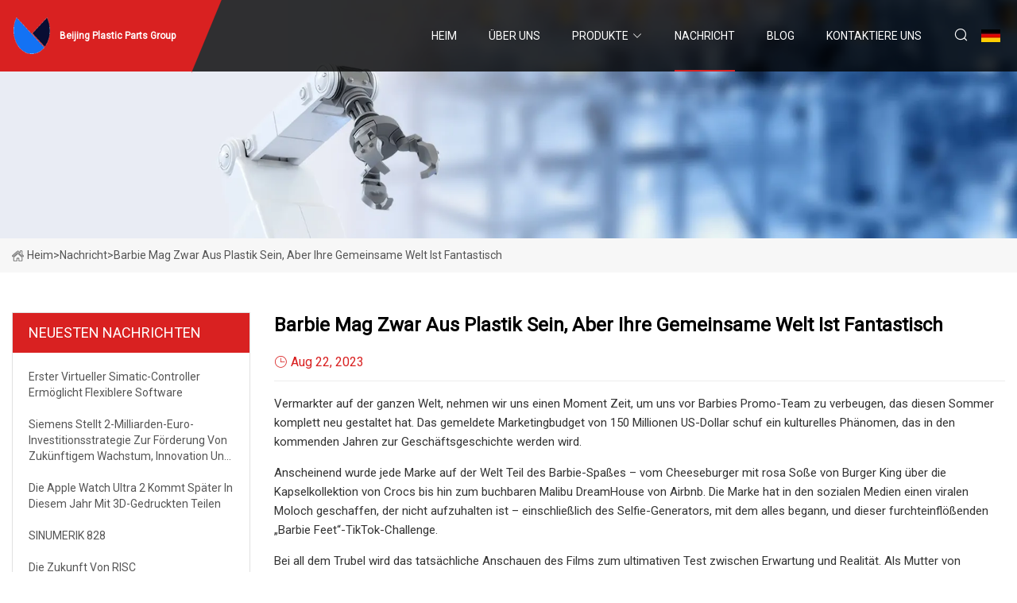

--- FILE ---
content_type: text/html; charset=utf-8
request_url: https://de.labellease.com/news/barbie-may-be-plastic-but-her-shared-world-is-fantastic
body_size: 4950
content:
<!doctype html>
<html lang="de">
<head>
<meta charset="utf-8" />
<title>Barbie mag zwar aus Plastik sein, aber ihre gemeinsame Welt ist fantastisch - Beijing Plastic Parts Group</title>
<meta name="description" content="Barbie mag zwar aus Plastik sein, aber ihre gemeinsame Welt ist fantastisch" />
<meta name="keywords" content="Barbie mag zwar aus Plastik sein, aber ihre gemeinsame Welt ist fantastisch" />
<meta name="viewport" content="width=device-width, initial-scale=1.0" />
<meta name="application-name" content="Beijing Plastic Parts Group" />
<meta name="twitter:card" content="summary" />
<meta name="twitter:title" content="Barbie mag zwar aus Plastik sein, aber ihre gemeinsame Welt ist fantastisch - Beijing Plastic Parts Group" />
<meta name="twitter:description" content="Barbie mag zwar aus Plastik sein, aber ihre gemeinsame Welt ist fantastisch" />
<meta name="twitter:image" content="https://de.labellease.com/uploadimg/logo62477.png" />
<meta http-equiv="X-UA-Compatible" content="IE=edge" />
<meta property="og:site_name" content="Beijing Plastic Parts Group" />
<meta property="og:type" content="article" />
<meta property="og:title" content="Barbie mag zwar aus Plastik sein, aber ihre gemeinsame Welt ist fantastisch - Beijing Plastic Parts Group" />
<meta property="og:description" content="Barbie mag zwar aus Plastik sein, aber ihre gemeinsame Welt ist fantastisch" />
<meta property="og:url" content="https://de.labellease.com/news/barbie-may-be-plastic-but-her-shared-world-is-fantastic" />
<meta property="og:image" content="https://de.labellease.com/uploadimg/logo62477.png" />
<link href="https://de.labellease.com/news/barbie-may-be-plastic-but-her-shared-world-is-fantastic" rel="canonical" />
<link href="https://de.labellease.com/uploadimg/ico62477.png" rel="shortcut icon" type="image/x-icon" />
<link href="https://fonts.googleapis.com" rel="preconnect" />
<link href="https://fonts.gstatic.com" rel="preconnect" crossorigin />
<link href="https://fonts.googleapis.com/css2?family=Roboto:wght@400&display=swap" rel="stylesheet" />
<link href="https://de.labellease.com/themes/storefront/toast.css" rel="stylesheet" />
<link href="https://de.labellease.com/themes/storefront/red/style.css" rel="stylesheet" />
<link href="https://de.labellease.com/themes/storefront/red/page.css" rel="stylesheet" />
<script type="application/ld+json">
[{
"@context": "https://schema.org/",
"@type": "BreadcrumbList",
"itemListElement": [{
"@type": "ListItem",
"name": "Heim",
"position": 1,
"item": "https://de.labellease.com/"},{
"@type": "ListItem",
"name": "Nachricht",
"position": 2,
"item": "https://de.labellease.com/news"},{
"@type": "ListItem",
"name": "Barbie mag zwar aus Plastik sein, aber ihre gemeinsame Welt ist fantastisch",
"position": 3,
"item": "https://de.labellease.com/news/barbie-may-be-plastic-but-her-shared-world-is-fantastic"}]},{
"@context": "http://schema.org",
"@type": "NewsArticle",
"mainEntityOfPage": {
"@type": "WebPage",
"@id": "https://de.labellease.com/news/barbie-may-be-plastic-but-her-shared-world-is-fantastic"},
"headline": "Beijing Plastic Parts Group",
"image": {
"@type": "ImageObject",
"url": "https://de.labellease.com"},
"datePublished": "8/22/2023 12:00:00 AM",
"dateModified": "8/22/2023 12:00:00 AM",
"author": {
"@type": "Organization",
"name": "Beijing Plastic Parts Group",
"url": "https://de.labellease.com/"},
"publisher": {
"@type": "Organization",
"name": "de.labellease.com",
"logo": {
"@type": "ImageObject",
"url": "https://de.labellease.com/uploadimg/logo62477.png"}},
"description": "Barbie mag zwar aus Plastik sein, aber ihre gemeinsame Welt ist fantastisch"
}]
</script>
<script type="text/javascript" src="//info.53hu.net/traffic.js?id=08a984h6ak"></script>
</head>
<body class="index">
<!-- header start -->
<header>
  <div class="container">
    <div class="head-logo"><a href="https://de.labellease.com/" title="Beijing Plastic Parts Group"><img src="/uploadimg/logo62477.png" width="50" height="50" alt="Beijing Plastic Parts Group"><span>Beijing Plastic Parts Group</span></a></div>
    <div class="menu-btn"><em></em><em></em><em></em></div>
    <div class="head-content">
      <nav class="nav">
        <ul>
          <li><a href="https://de.labellease.com/">Heim</a></li>
          <li><a href="/about-us">&#xDC;ber uns</a></li>
          <li><a href="/products">Produkte</a><em class="iconfont icon-xiangxia"></em>
            <ul class="submenu">
              <li><a href="/plastic-parts">Kunststoffteile</a></li>
              <li><a href="/ptfe-non-standard-parts">Nicht standardm&#xE4;&#xDF;ige PTFE-Teile</a></li>
              <li><a href="/cnc-hardware-non-standard-processing">CNC-Hardware Nicht standardm&#xE4;&#xDF;ige Verarbeitung</a></li>
            </ul>
          </li>
          <li class="active"><a href="/news">Nachricht</a></li>
          <li><a href="/blog">Blog</a></li>
          <li><a href="/contact-us">Kontaktiere uns</a></li>
        </ul>
      </nav>
      <div class="head-search"><em class="iconfont icon-sousuo"></em></div>
      <div class="search-input">
        <input type="text" placeholder="Keyword" id="txtSearch" autocomplete="off">
        <div class="search-btn" onclick="SearchProBtn()" title="Search"><em class="iconfont icon-sousuo" aria-hidden="true"></em></div>
      </div>
      <div class="languagelist">
        <div title="Language" class="languagelist-icon"><span>Language</span></div>
        <div class="languagelist-drop"><span class="languagelist-arrow"></span>
          <ul class="languagelist-wrap">
             <li class="languagelist-active"><a href="https://de.labellease.com/news/barbie-may-be-plastic-but-her-shared-world-is-fantastic"><img src="/themes/storefront/images/language/de.png" width="24" height="16" alt="Deutsch" title="de">Deutsch</a></li>
                                    <li>
                                        <a href="https://www.labellease.com/news/barbie-may-be-plastic-but-her-shared-world-is-fantastic">
                                            <img src="/themes/storefront/images/language/en.png" width="24" height="16" alt="English" title="en">
                                            English
                                        </a>
                                    </li>
                                    <li>
                                        <a href="https://fr.labellease.com/news/barbie-may-be-plastic-but-her-shared-world-is-fantastic">
                                            <img src="/themes/storefront/images/language/fr.png" width="24" height="16" alt="Français" title="fr">
                                            Français
                                        </a>
                                    </li>
                                    <li>
                                        <a href="https://es.labellease.com/news/barbie-may-be-plastic-but-her-shared-world-is-fantastic">
                                            <img src="/themes/storefront/images/language/es.png" width="24" height="16" alt="Español" title="es">
                                            Español
                                        </a>
                                    </li>
                                    <li>
                                        <a href="https://it.labellease.com/news/barbie-may-be-plastic-but-her-shared-world-is-fantastic">
                                            <img src="/themes/storefront/images/language/it.png" width="24" height="16" alt="Italiano" title="it">
                                            Italiano
                                        </a>
                                    </li>
                                    <li>
                                        <a href="https://pt.labellease.com/news/barbie-may-be-plastic-but-her-shared-world-is-fantastic">
                                            <img src="/themes/storefront/images/language/pt.png" width="24" height="16" alt="Português" title="pt">
                                            Português
                                        </a>
                                    </li>
                                    <li>
                                        <a href="https://ja.labellease.com/news/barbie-may-be-plastic-but-her-shared-world-is-fantastic"><img src="/themes/storefront/images/language/ja.png" width="24" height="16" alt="日本語" title="ja"> 日本語</a>
                                    </li>
                                    <li>
                                        <a href="https://ko.labellease.com/news/barbie-may-be-plastic-but-her-shared-world-is-fantastic"><img src="/themes/storefront/images/language/ko.png" width="24" height="16" alt="한국어" title="ko"> 한국어</a>
                                    </li>
                                    <li>
                                        <a href="https://ru.labellease.com/news/barbie-may-be-plastic-but-her-shared-world-is-fantastic"><img src="/themes/storefront/images/language/ru.png" width="24" height="16" alt="Русский" title="ru"> Русский</a>
                                    </li>
           </ul>
        </div>
      </div>
    </div>
  </div>
</header>
<!-- main end -->
<!-- main start -->
<main>
  <div class="inner-banner"><img src="/themes/storefront/images/inner-banner.webp" alt="Barbie mag zwar aus Plastik sein, aber ihre gemeinsame Welt ist fantastisch">
    <div class="inner-content"><a href="https://de.labellease.com/"><img src="/themes/storefront/images/pagenav-homeicon.webp" alt="Heim">Heim</a> > <span>Nachricht</span> > <span>Barbie mag zwar aus Plastik sein, aber ihre gemeinsame Welt ist fantastisch</span></div>
  </div>
  <div class="container">
    <div class="page-main">
      <div class="page-aside">
        <div class="aside-item">
          <div class="aside-title">NEUESTEN NACHRICHTEN</div>
          <ul class="latest-news">
            <li><a href="/news/first-virtual-simatic-controller-enables-more-flexible-software">
              <div class="info"><span class="title">Erster virtueller Simatic-Controller ermöglicht flexiblere Software</span></div>
              </a></li>
            <li><a href="/news/siemens-presents-2-billion-investment-strategy-to-boost-future-growth-innovation-and-resilience">
              <div class="info"><span class="title">Siemens stellt 2-Milliarden-Euro-Investitionsstrategie zur Förderung von zukünftigem Wachstum, Innovation und Widerstandsfähigkeit vor</span></div>
              </a></li>
            <li><a href="/news/apple-watch-ultra-2-is-coming-later-this-year-with-3d-printed-parts">
              <div class="info"><span class="title">Die Apple Watch Ultra 2 kommt später in diesem Jahr mit 3D-gedruckten Teilen</span></div>
              </a></li>
            <li><a href="/news/sinumerik-828">
              <div class="info"><span class="title">SINUMERIK 828</span></div>
              </a></li>
            <li><a href="/news/the-future-of-risc">
              <div class="info"><span class="title">Die Zukunft von RISC</span></div>
              </a></li>
          </ul>
        </div>
        <div class="aside-item">
          <div class="aside-search">
            <input type="text" placeholder="Keyword" id="AsideSearch" autocomplete="off">
            <button id="AsideBtn" onclick="AsideSearch()"><em class="iconfont icon-sousuo" aria-hidden="true"></em></button>
          </div>
        </div>
      </div>
      <div class="page-content">
        <h1 class="newsdetails-title">Barbie mag zwar aus Plastik sein, aber ihre gemeinsame Welt ist fantastisch</h1>
        <div class="newsdetails-dete"><span><em class="iconfont icon-shijian"></em>Aug 22, 2023</span></div>
        <article><p> Vermarkter auf der ganzen Welt, nehmen wir uns einen Moment Zeit, um uns vor Barbies Promo-Team zu verbeugen, das diesen Sommer komplett neu gestaltet hat.  Das gemeldete Marketingbudget von 150 Millionen US-Dollar schuf ein kulturelles Phänomen, das in den kommenden Jahren zur Geschäftsgeschichte werden wird.</p><p> Anscheinend wurde jede Marke auf der Welt Teil des Barbie-Spaßes – vom Cheeseburger mit rosa Soße von Burger King über die Kapselkollektion von Crocs bis hin zum buchbaren Malibu DreamHouse von Airbnb.  Die Marke hat in den sozialen Medien einen viralen Moloch geschaffen, der nicht aufzuhalten ist – einschließlich des Selfie-Generators, mit dem alles begann, und dieser furchteinflößenden „Barbie Feet“-TikTok-Challenge.</p><p> Bei all dem Trubel wird das tatsächliche Anschauen des Films zum ultimativen Test zwischen Erwartung und Realität.  Als Mutter von Mädchen, Marketingleiterin und Frau, die in der Blütezeit von Barbie aufgewachsen ist, war ich neugierig, ob der Film dem Hype gerecht werden könnte und was dies für die Marke in der Zukunft bedeuten würde.  Um das herauszufinden, zogen meine jüngsten Töchter und ich unsere knalligsten rosa Outfits an und gingen zur Premiere.</p><p> Barbie ist nicht nur ein Film, es ist eine Meisterklasse in der Neupositionierung einer Marke.  Verstehen Sie mich nicht falsch, Barbie steckt voller fantastischem, poppigem Spaß, den jeder genießen kann.  Doch der eigentliche Inhalt liegt in der Markenwirkung.  Barbie war lange Zeit für ihre homogene Perfektion und unterwürfige Frauenbilder bekannt und lief Gefahr, irrelevant zu werden oder sogar gestrichen zu werden.  Sowohl das Marketing als auch der Film gehen diese Wahrnehmungen auf brillante Weise direkt auf und erschaffen eine Welt, in der wir alle eine kleine Barbie in uns tragen.</p><p> Sie musste Perfektion meiden, um relevant zu bleiben, aber es ist schwierig, die schiere Brillanz des Markenmoments zu ignorieren.  Eine Puppenlinie, die einst für ihre Oberflächlichkeit bekannt war, wurde zu einer Marke, die über Geschlecht und Identität hinausgeht.</p><p>Lange nachdem der Sommer in Rosa im Rückspiegel unserer Barbie-Jeeps verschwunden ist, werden wir uns an die ganze Erfahrung erinnern, als wir mutig die Mängel des Spielzeugs ansprachen und eine Bewegung aufbauten, die alle Verbraucher einbezieht.</p><p>Wir werden uns an die Empowerment-Botschaft erinnern – und an das Gefühl, dass Barbies und Kens überall ihr Bestes geben und fast alles tun können.</p><p>Vor allem aber werden wir uns daran erinnern, wie eine Marke über sich hinauswuchs und zu etwas Größerem wurde als die Summe ihrer Kunststoffteile.</p></article>
        <div class="sharewrap"></div>
        <div class="prodetails-link">
          <div class="item prev"><em class="iconfont icon-xiangzuo"></em>vorherige: <a href="/news//how-to-plastic-weld-with-a-soldering-iron">So schwei&#xDF;en Sie Kunststoffe mit einem L&#xF6;tkolben</a></div>
          <div class="item next"><a href="/news/"></a> :n&#xE4;chste<em class="iconfont icon-xiangyou"></em></div>
        </div>
        <div class="prodetails-feedback" id="send">
          <div class="pro-description"></div>
          <input type="hidden" id="in-domain" value="de.labellease.com">
          <div class="feedback">
            <div class="item">
              <label>Name: <span>*</span></label>
              <input type="text" id="in-name">
            </div>
            <div class="item">
              <label>Email: <span>*</span></label>
              <input type="text" id="in-email">
            </div>
            <div class="item">
              <label>Telefon/WhatsApp: <span>*</span></label>
              <input type="text" id="in-phone">
            </div>
            <div class="item">
              <label>Thema: <span>*</span></label>
              <input type="text" id="in-subject">
            </div>
            <div class="item">
              <label>Inhalt: <span>*</span></label>
              <textarea name="" id="in-content"></textarea>
            </div>
            <div class="sendbtn" id="SubmitName" onclick="SendInquiry()"><span>An uns senden</span></div>
          </div>
        </div>
      </div>
    </div>
  </div>
</main>

<!-- main end -->
<!-- footer start -->
<footer>
  <div class="container">
    <div class="foot-item foot-item1"><a href="https://de.labellease.com/" class="foot-logo" title="Beijing Plastic Parts Group"><img src="/uploadimg/logo62477.png" width="50" height="50" alt="Beijing Plastic Parts Group"></a>
      <div class="foot-newsletter">
        <input id="newsletterInt" placeholder="Your Email Address" type="text">
        <button id="newsletterBtn" title="Email"><em class="iconfont icon-zhixiangyou"></em></button>
      </div>
      <div id="newsletter-hint"></div>
      <p class="newsletter-tip">Eine Frage haben?<a href="https://de.labellease.com/">Klicken Sie hier</a></p>
      <div class="foot-share"><a href="#" rel="nofollow" title="facebook"><em class="iconfont icon-facebook"></em></a><a href="#" rel="nofollow" title="linkedin"><em class="iconfont icon-linkedin"></em></a><a href="#" rel="nofollow" title="twitter"><em class="iconfont icon-twitter-fill"></em></a><a href="#" rel="nofollow" title="youtube"><em class="iconfont icon-youtube"></em></a><a href="#" rel="nofollow" title="instagram"><em class="iconfont icon-instagram"></em></a><a href="#" rel="nofollow" title="TikTok"><em class="iconfont icon-icon_TikTok"></em></a></div>
    </div>
    <div class="foot-item foot-item2">
      <div class="foot-title">QUICK LINKS</div>
      <ul>
        <li><a href="https://de.labellease.com/">Heim</a></li>
        <li><a href="/about-us">&#xDC;ber uns</a></li>
        <li><a href="/products">Produkte</a></li>
        <li><a href="/news">Nachricht</a></li>
        <li><a href="/blog">Blog</a></li>
        <li><a href="/contact-us">Kontaktiere uns</a></li>
        <li><a href="/sitemap.xml">Seitenverzeichnis</a></li>
        <li><a href="/privacy-policy">Privacy Policy</a></li>
      </ul>
    </div>
    <div class="foot-item foot-item3">
      <div class="foot-title">PRODUKTKATEGORIE</div>
      <ul>
        <li><a href="/plastic-parts">Kunststoffteile</a></li>
        <li><a href="/ptfe-non-standard-parts">Nicht standardmäßige PTFE-Teile</a></li>
        <li><a href="/cnc-hardware-non-standard-processing">CNC-Hardware Nicht standardmäßige Verarbeitung</a></li>
      </ul>
    </div>
    <div class="foot-item foot-item4">
      <div class="foot-title">PARTNERFIRMA</div>
      <ul>
<li><a href="http://de.defoopackaging.com/bopp-packing-tapes/" target="_blank">Bopp Packb&#xE4;nder Kostenlose Probe</a></li><li><a href="https://de.qbsmicrofiberfabric.com/" target="_blank">Changxing  Qianbaissi  Textil  Co.,  Ltd.</a></li>      </ul>
    </div>
  </div>
  <div class="foot-copyright">
    <p>Copyright &copy; de.labellease.com, Alle Rechte vorbehalten.&nbsp;&nbsp;Email: <a href="steven@labellease.com" target="_blank"><span class="__cf_email__" data-cfemail="8ffcfbeaf9eae1cfe3eeedeae3e3eaeefceaa1ece0e2">[email&#160;protected]</span></a></p>
  </div>
  <div class="gotop"><em class="iconfont icon-xiangshang"></em></div>
</footer>
<!-- footer end -->
 
<!-- script start -->
<script data-cfasync="false" src="/cdn-cgi/scripts/5c5dd728/cloudflare-static/email-decode.min.js"></script><script src="https://de.labellease.com/themes/storefront/js/jquery3.6.1.js"></script>
<script src="https://de.labellease.com/themes/storefront/js/vanilla-lazyload.js"></script>
<script src="https://de.labellease.com/themes/storefront/js/toast.js"></script>
<script src="https://de.labellease.com/themes/storefront/js/style.js"></script>
<script src="https://de.labellease.com/themes/storefront/js/page.js"></script>
<script src="https://de.labellease.com/themes/storefront/js/axios.min.js"></script>
<script src="https://de.labellease.com/themes/storefront/js/contact.js"></script>
<script src="https://de.labellease.com/themes/storefront/js/share.js"></script>
<script defer src="https://static.cloudflareinsights.com/beacon.min.js/vcd15cbe7772f49c399c6a5babf22c1241717689176015" integrity="sha512-ZpsOmlRQV6y907TI0dKBHq9Md29nnaEIPlkf84rnaERnq6zvWvPUqr2ft8M1aS28oN72PdrCzSjY4U6VaAw1EQ==" data-cf-beacon='{"version":"2024.11.0","token":"1d9aad21b5ee4ac2baf2333350388396","r":1,"server_timing":{"name":{"cfCacheStatus":true,"cfEdge":true,"cfExtPri":true,"cfL4":true,"cfOrigin":true,"cfSpeedBrain":true},"location_startswith":null}}' crossorigin="anonymous"></script>
</body>
</html>
